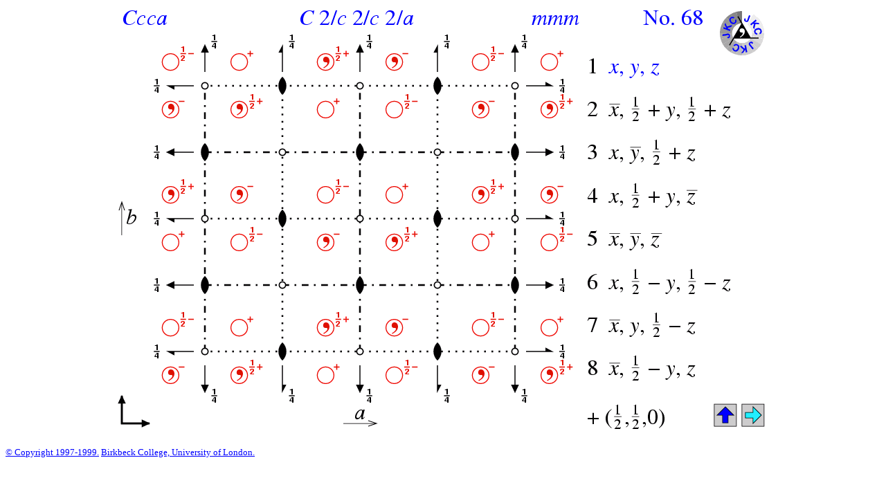

--- FILE ---
content_type: text/html
request_url: http://img.chem.ucl.ac.uk/sgp/medium/068bz1.htm
body_size: 1882
content:
<!DOCTYPE HTML PUBLIC "-//W3C//DTD HTML 4.01  Transitional//EN"
  "http://www.w3.org/TR/html4/loose.dtd">
<HTML>
<HEAD>
<TITLE>Space Group 68: Ccca; C c c a</TITLE>
<META NAME="RESOURCE-TYPE" CONTENT="DOCUMENT">
<META NAME="DISTRIBUTION" CONTENT=" GLOBAL">
<META NAME="DESCRIPTION" CONTENT="Space Group Diagrams and Tables">
<META NAME="COPYRIGHT" CONTENT="Jeremy Karl Cockcroft">
<META NAME="KEYWORDS" CONTENT="Space Group 068,
  Space Group Symbol C c c a">
<META NAME="AUTHOR" CONTENT="Jeremy K. Cockcroft">
<META NAME="ROBOTS" CONTENT="INDEX,FOLLOW">
<META HTTP-EQUIV="Reply-To" CONTENT="j.k.cockcroft@ucl.ac.uk">
<META HTTP-EQUIV="content-type: text/html; charset=ISO-8859-1"
  CONTENT="text/html">
<META HTTP-EQUIV="content-language" CONTENT="en-GB">
<LINK REL="shortcut icon" TYPE="image/vnd.microsoft.icon" HREF="sgpicon.ico">
</HEAD>
<BODY BGCOLOR=#FFFFFF
      TEXT=#000000
      ALINK=#FF0000
      LINK=#0000FF
      VLINK=#0000FF>
<CENTER>
<IMG SRC="068bz1.gif" BORDER=0 HEIGHT=616 WIDTH=944
     ALT="Ccca" USEMAP="#sgmap" ISMAP>
</CENTER>
<MAP NAME="sgmap">
<AREA HREF="../misc/spacegrp.htm" SHAPE="rect" COORDS="4,0,104,32"></AREA>
<AREA HREF="../misc/spacegrp.htm" SHAPE="rect" COORDS="260,0,472,32"></AREA>
<AREA HREF="../misc/pointgrp.htm" SHAPE="rect" COORDS="596,0,676,32"></AREA>
<AREA HREF="../misc/sgpnum.htm" SHAPE="rect" COORDS="756,0,852,32"></AREA>
<AREA HREF="sgp.htm" SHAPE="rect" COORDS="864,576,896,608"></AREA>
<AREA HREF="../misc/author.htm" SHAPE="circle" COORDS="904,40,32"></AREA>
<AREA HREF="068bz2.htm" SHAPE="rect" COORDS="904,576,936,608"></AREA>
<AREA HREF="068bz3.htm" SHAPE="rect" COORDS="704,76,792,104"></AREA>
</MAP>
<P>
<FONT SIZE=-1><A HREF="../copyrite.htm">&copy; Copyright 1997-1999.</A>
<A HREF="../misc/birkbeck.htm">Birkbeck College,
University of London.</A></FONT>
</BODY>
</HTML>
